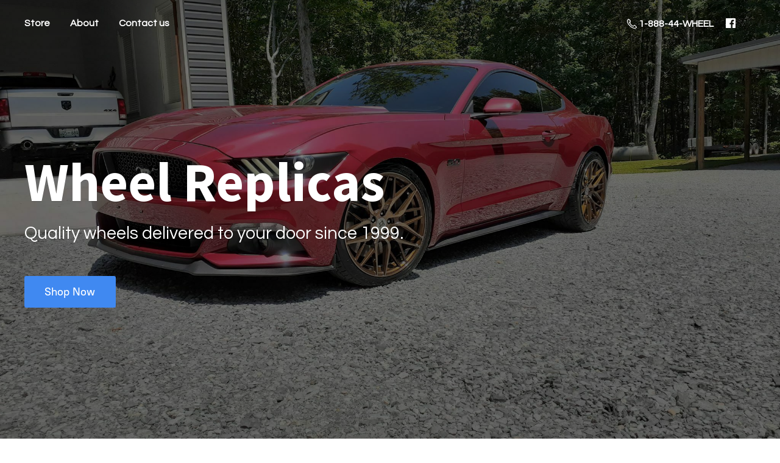

--- FILE ---
content_type: application/javascript;charset=utf-8
request_url: https://app.ecwid.com/categories.js?ownerid=12694604&jsonp=menu.fill
body_size: 1799
content:
menu.fill([{"id":72347691,"name":"Accessories","nameForUrl":"Accessories","link":"#!/Accessories/c/72347691","slug":"accessories","dataLevel":1,"sub":null},{"id":141846088,"name":"HOT SALE ITEMS","nameForUrl":"HOT SALE ITEMS","link":"#!/HOT-SALE-ITEMS/c/141846088","slug":"hot-sale-items","dataLevel":1,"sub":null},{"id":76194002,"name":"Charger/Challenger Style Replicas","nameForUrl":"Charger/Challenger Style Replicas","link":"#!/Charger-Challenger-Style-Replicas/c/76194002","slug":"charger-challenger-style-replicas","dataLevel":1,"sub":null},{"id":122398522,"name":"Dodge/RAM Truck Style Replicas","nameForUrl":"Dodge/RAM Truck Style Replicas","link":"#!/Dodge-RAM-Truck-Style-Replicas/c/122398522","slug":"dodge-ram-truck-style-replicas","dataLevel":1,"sub":null},{"id":142436007,"name":"Camaro Style Replicas","nameForUrl":"Camaro Style Replicas","link":"#!/Camaro-Style-Replicas/c/142436007","slug":"camaro-style-replicas","dataLevel":1,"sub":[{"id":74185019,"name":"10-15 Camaro","nameForUrl":"10-15 Camaro","link":"#!/10-15-Camaro/c/74185019","slug":"10-15-camaro","dataLevel":2,"sub":[{"id":74197017,"name":"ZL1 Replica Style","nameForUrl":"ZL1 Replica Style","link":"#!/ZL1-Replica-Style/c/74197017","slug":"zl1-replica-style-1","dataLevel":3,"sub":null},{"id":137673258,"name":"Downforce DC10","nameForUrl":"Downforce DC10","link":"#!/Downforce-DC10/c/137673258","slug":"downforce-dc10-1","dataLevel":3,"sub":null}]},{"id":74209015,"name":"16-22 Camaro","nameForUrl":"16-22 Camaro","link":"#!/16-22-Camaro/c/74209015","slug":"16-22-camaro","dataLevel":2,"sub":[{"id":74185023,"name":"ZL1 Replica Style","nameForUrl":"ZL1 Replica Style","link":"#!/ZL1-Replica-Style/c/74185023","slug":"zl1-replica-style","dataLevel":3,"sub":null},{"id":137657257,"name":"Downforce DC10","nameForUrl":"Downforce DC10","link":"#!/Downforce-DC10/c/137657257","slug":"downforce-dc10","dataLevel":3,"sub":null}]}]},{"id":71568058,"name":"Mustang Style Replicas","nameForUrl":"Mustang Style Replicas","link":"#!/Mustang-Style-Replicas/c/71568058","slug":"mustang-style-replicas","dataLevel":1,"sub":[{"id":119095001,"name":"65-73 Mustang","nameForUrl":"65-73 Mustang","link":"#!/65-73-Mustang/c/119095001","slug":"65-73-mustang","dataLevel":2,"sub":[{"id":119089252,"name":"MD Classics","nameForUrl":"MD Classics","link":"#!/MD-Classics/c/119089252","slug":"md-classics","dataLevel":3,"sub":null}]},{"id":71596006,"name":"79-93 Mustang","nameForUrl":"79-93 Mustang","link":"#!/79-93-Mustang/c/71596006","slug":"79-93-mustang","dataLevel":2,"sub":[{"id":72360122,"name":"03 Cobra Replica Style","nameForUrl":"03 Cobra Replica Style","link":"#!/03-Cobra-Replica-Style/c/72360122","slug":"03-cobra-replica-style-1","dataLevel":3,"sub":null},{"id":71873063,"name":"Cobra R Replica Style","nameForUrl":"Cobra R Replica Style","link":"#!/Cobra-R-Replica-Style/c/71873063","slug":"cobra-r-replica-style-1","dataLevel":3,"sub":null},{"id":74027010,"name":"SC Style","nameForUrl":"SC Style","link":"#!/SC-Style/c/74027010","slug":"sc-style","dataLevel":3,"sub":null}]},{"id":71596007,"name":"94-04 Mustang","nameForUrl":"94-04 Mustang","link":"#!/94-04-Mustang/c/71596007","slug":"94-04-mustang","dataLevel":2,"sub":[{"id":72344014,"name":"03 Cobra Replica Style","nameForUrl":"03 Cobra Replica Style","link":"#!/03-Cobra-Replica-Style/c/72344014","slug":"03-cobra-replica-style","dataLevel":3,"sub":null},{"id":71847041,"name":"03 Deep Dish","nameForUrl":"03 Deep Dish","link":"#!/03-Deep-Dish/c/71847041","slug":"03-deep-dish","dataLevel":3,"sub":null},{"id":72344004,"name":"Bullitt Replica Style","nameForUrl":"Bullitt Replica Style","link":"#!/Bullitt-Replica-Style/c/72344004","slug":"bullitt-replica-style","dataLevel":3,"sub":null},{"id":71870050,"name":"Cobra R Replica Style","nameForUrl":"Cobra R Replica Style","link":"#!/Cobra-R-Replica-Style/c/71870050","slug":"cobra-r-replica-style","dataLevel":3,"sub":null},{"id":71812029,"name":"Cobra R Deep Dish Style","nameForUrl":"Cobra R Deep Dish Style","link":"#!/Cobra-R-Deep-Dish-Style/c/71812029","slug":"cobra-r-deep-dish-style","dataLevel":3,"sub":null},{"id":71726032,"name":"FR500 Replica Style","nameForUrl":"FR500 Replica Style","link":"#!/FR500-Replica-Style/c/71726032","slug":"fr500-replica-style","dataLevel":3,"sub":null},{"id":71870024,"name":"Saleen Replica Style","nameForUrl":"Saleen Replica Style","link":"#!/Saleen-Replica-Style/c/71870024","slug":"saleen-replica-style","dataLevel":3,"sub":null},{"id":121001752,"name":"SC Style","nameForUrl":"SC Style","link":"#!/SC-Style/c/121001752","slug":"sc-style-1","dataLevel":3,"sub":null},{"id":190187536,"name":"DF30 Wheels","nameForUrl":"DF30 Wheels","link":"#!/DF30-Wheels/c/190187536","slug":"df30-wheels","dataLevel":3,"sub":null}]},{"id":71594010,"name":"05-09 Mustang","nameForUrl":"05-09 Mustang","link":"#!/05-09-Mustang/c/71594010","slug":"05-09-mustang","dataLevel":2,"sub":[{"id":71847044,"name":"Downforce DC8 Wheels","nameForUrl":"Downforce DC8 Wheels","link":"#!/Downforce-DC8-Wheels/c/71847044","slug":"downforce-dc8-wheels","dataLevel":3,"sub":null},{"id":73205004,"name":"Downforce DC10 Wheels","nameForUrl":"Downforce DC10 Wheels","link":"#!/Downforce-DC10-Wheels/c/73205004","slug":"downforce-dc10-wheels-2","dataLevel":3,"sub":null},{"id":81130001,"name":"FR500 Style Wheels","nameForUrl":"FR500 Style Wheels","link":"#!/FR500-Style-Wheels/c/81130001","slug":"fr500-style-wheels-2","dataLevel":3,"sub":null},{"id":81211013,"name":"350 Style Wheels","nameForUrl":"350 Style Wheels","link":"#!/350-Style-Wheels/c/81211013","slug":"350-style-wheels-2","dataLevel":3,"sub":null},{"id":138289080,"name":"2020 500 Style Wheels","nameForUrl":"2020 500 Style Wheels","link":"#!/2020-500-Style-Wheels/c/138289080","slug":"2020-500-style-wheels-1","dataLevel":3,"sub":null},{"id":176215499,"name":"Downforce DF5V Wheels","nameForUrl":"Downforce DF5V Wheels","link":"#!/Downforce-DF5V-Wheels/c/176215499","slug":"downforce-df5v-wheels-176215499","dataLevel":3,"sub":null}]},{"id":71565011,"name":"10-14 Mustang","nameForUrl":"10-14 Mustang","link":"#!/10-14-Mustang/c/71565011","slug":"10-14-mustang","dataLevel":2,"sub":[{"id":71868120,"name":"Downforce DC8 Wheels","nameForUrl":"Downforce DC8 Wheels","link":"#!/Downforce-DC8-Wheels/c/71868120","slug":"downforce-dc8-wheels-2","dataLevel":3,"sub":null},{"id":73205003,"name":"Downforce DC10 Wheels","nameForUrl":"Downforce DC10 Wheels","link":"#!/Downforce-DC10-Wheels/c/73205003","slug":"downforce-dc10-wheels-1","dataLevel":3,"sub":null},{"id":81089005,"name":"FR500 Style Wheels","nameForUrl":"FR500 Style Wheels","link":"#!/FR500-Style-Wheels/c/81089005","slug":"fr500-style-wheels","dataLevel":3,"sub":null},{"id":81203011,"name":"350 Style Wheels","nameForUrl":"350 Style Wheels","link":"#!/350-Style-Wheels/c/81203011","slug":"350-style-wheels-1","dataLevel":3,"sub":null},{"id":138289081,"name":"2020 500 Style Wheels","nameForUrl":"2020 500 Style Wheels","link":"#!/2020-500-Style-Wheels/c/138289081","slug":"2020-500-style-wheels-2","dataLevel":3,"sub":null},{"id":176213975,"name":"Downforce DF5V Wheels","nameForUrl":"Downforce DF5V Wheels","link":"#!/Downforce-DF5V-Wheels/c/176213975","slug":"downforce-df5v-wheels-176213975","dataLevel":3,"sub":null}]},{"id":71586005,"name":"15-25 Mustang","nameForUrl":"15-25 Mustang","link":"#!/15-25-Mustang/c/71586005","slug":"15-25-mustang","dataLevel":2,"sub":[{"id":71863038,"name":"Downforce DC8 Wheels","nameForUrl":"Downforce DC8 Wheels","link":"#!/Downforce-DC8-Wheels/c/71863038","slug":"downforce-dc8-wheels-1","dataLevel":3,"sub":null},{"id":73189008,"name":"Downforce DC10 Wheels","nameForUrl":"Downforce DC10 Wheels","link":"#!/Downforce-DC10-Wheels/c/73189008","slug":"downforce-dc10-wheels","dataLevel":3,"sub":null},{"id":81092004,"name":"FR500 Style Wheels","nameForUrl":"FR500 Style Wheels","link":"#!/FR500-Style-Wheels/c/81092004","slug":"fr500-style-wheels-1","dataLevel":3,"sub":null},{"id":81169011,"name":"​350 Style Wheels","nameForUrl":"​350 Style Wheels","link":"#!/​350-Style-Wheels/c/81169011","slug":"350-style-wheels","dataLevel":3,"sub":null},{"id":138281072,"name":"2020 500 Style Wheels","nameForUrl":"2020 500 Style Wheels","link":"#!/2020-500-Style-Wheels/c/138281072","slug":"2020-500-style-wheels","dataLevel":3,"sub":null},{"id":175061443,"name":"Mach Style Wheels","nameForUrl":"Mach Style Wheels","link":"#!/Mach-Style-Wheels/c/175061443","slug":"mach-style-wheels","dataLevel":3,"sub":null},{"id":176215319,"name":"Downforce DF5V Wheels","nameForUrl":"Downforce DF5V Wheels","link":"#!/Downforce-DF5V-Wheels/c/176215319","slug":"downforce-df5v-wheels","dataLevel":3,"sub":null}]}]},{"id":26228624,"name":"Chevy/GMC/Cadillac Truck Style Replicas","nameForUrl":"Chevy/GMC/Cadillac Truck Style Replicas","link":"#!/Chevy-GMC-Cadillac-Truck-Style-Replicas/c/26228624","slug":"chevy-gmc-cadillac-truck-style-replicas","dataLevel":1,"sub":null}]);
